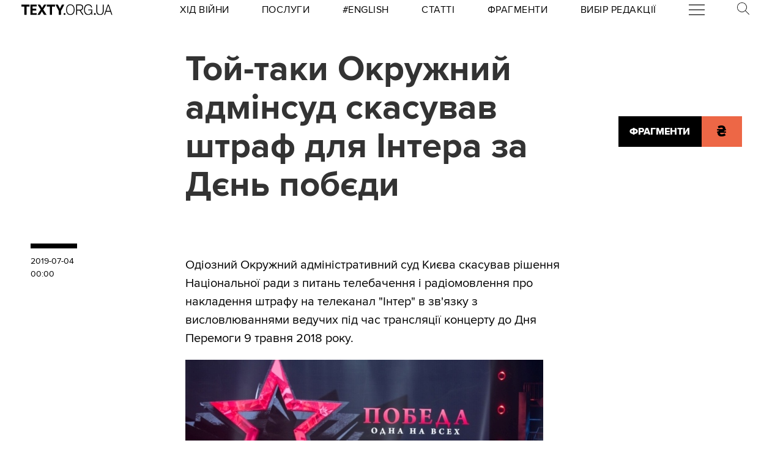

--- FILE ---
content_type: text/html
request_url: https://kinoafisha.ua/widget/index_ua.html
body_size: 2739
content:
<!DOCTYPE html>
<html lang="en">
<head>
    <meta charset="UTF-8">
    <title>Kino banner</title>

    <style>*{-webkit-box-sizing: border-box;-moz-box-sizing: border-box;box-sizing: border-box;padding: 0;margin: 0;border: 0}.box{width: 100%;height: 100%;text-align: center}#contOffer{display: inline-block;text-align: center;min-width: 300px;max-width: 300px;height: 250px;background: url('/themes/kino/images/widget/ka_body_bg.png') 0 98% / contain no-repeat;position: relative;overflow: hidden}#contTopOffer{float: left;width: 300px;height: 48px;background: url('/themes/kino/images/widget/ka_top_bg.png') 0 0 / contain no-repeat}#contOfferLogo{display: block;text-decoration: none;padding: 15px 0}#contBody{clear: both}.contCarouselTitle{display: inline-block;vertical-align: top;padding: 10px 0 1px;font-size: 14px;line-height: 14px;width: 200px;white-space: nowrap;overflow: hidden;text-overflow: ellipsis}.contCarouselTitle a{text-decoration: none;font-family: Arial;font-weight: bold;font-size: 14px;line-height: 14px;color: #000}.contCarouselGenre{font-family: Arial;display: inline-block;vertical-align: middle;padding: 0px 0 7px;font-weight: normal;white-space: nowrap;width: 200px;margin: 0 auto 3px}.contCarouselGenre a{display: block;font-family: Arial;font-size: 11px;line-height: 11px;color: #757474;text-decoration: none;overflow: hidden;width: 200px;white-space: nowrap;text-overflow: ellipsis}#contCarouselBox{width: 258px;height: 193px;margin: auto;position: relative}.contCarouselButton .buttonBuy{display: inline-block;vertical-align: middle;background: url('/themes/kino/images/widget/ka_btn.png') 50% 0 no-repeat;width: 132px;height: 35px;text-decoration: none;font-family: 'Open Sans', Arial, sans-serif;font-size: 12px;line-height: 32px;font-weight: 700;color: #fff;text-transform: uppercase;position: absolute;left: 125px;bottom: -13px;margin: auto;z-index: 5;text-shadow: 0 1px 0 #9b5b2d}.contCarouselButton .buttonBuy:hover{opacity: .95}.contCarouselButton .buttonBuy:focus{outline: none}.contCarouselButton .buttonBuy:active{bottom: -14px}#kb-slider{margin: auto;height: 193px !important}#kb-slider > div{padding: 0 10px; -webkit-transition: .5s ease; -moz-transition: .5 ease; transition: .5s ease; animation: none !important;}#kb-slider img{-moz-box-shadow: 0 1px 3px rgba(0,0,0,.5);-webkit-box-shadow: 0 1px 3px rgba(0,0,0,.5);box-shadow: 0 1px 3px rgba(0,0,0,.5)}.slidr-control{width: 12px !important;height: 19px !important}.slidr-control.left{left: 10px !important;margin-top: 16px !important;background: url('/themes/kino/images/widget/ka_arr_l_bg.png') 0 0 no-repeat}.slidr-control.left:after, .slidr-control.right:after{content: "";display: none}.slidr-control.right{right: 10px !important;margin-top: 16px !important;background: url('/themes/kino/images/widget/ka_arr_r_bg.png') 0 0 no-repeat}.slidr-control.up,.slidr-control.down{display: none}

.contCarouselButton .buttonAdv{display:inline-block;vertical-align:middle;width:140px;height:35px;text-decoration:none;position:absolute;left:125px;bottom:-13px;margin:auto;z-index:5}#kb-slider .buttonAdv > img{box-shadow:none}</style>

    </head>
<body>
<div id="contOffer">

    <div id="contTopOffer">
        <div id="contTopOfferInner">
            <a href="http://kinoafisha.ua" id="contOfferLogo" target="_blank">
                <img src="//kinoafisha.ua/themes/kino/images/widget/ka_logo_ua.png" alt="">
            </a>
        </div>
    </div>

    <div id="contBody">
        <div id="contCarousel">
            <div id="contCarouselBox">

                <div id="kb-slider">

                                                                
                        <div data-slidr="sldr0">
                            <div class="box">
                                <span class="contCarouselTitle"><a href="http://kinoafisha.ua/ua/films/carli-superpes?utm_source=ukr.net&amp;utm_medium=banner_cinema&amp;utm_campaign=%D0%A7%D0%B0%D1%80%D0%BB%D1%96+%D1%81%D1%83%D0%BF%D0%B5%D1%80%D0%BF%D0%B5%D1%81" target="_blank">Чарлі суперпес</a></span>
                                <b class="contCarouselGenre"><a href="http://kinoafisha.ua/ua/films/carli-superpes?utm_source=ukr.net&amp;utm_medium=banner_cinema&amp;utm_campaign=%D0%A7%D0%B0%D1%80%D0%BB%D1%96+%D1%81%D1%83%D0%BF%D0%B5%D1%80%D0%BF%D0%B5%D1%81">комедія, пригоди, анімація</a></b>
                                <a href="http://kinoafisha.ua/ua/films/carli-superpes?utm_source=ukr.net&amp;utm_medium=banner_cinema&amp;utm_campaign=%D0%A7%D0%B0%D1%80%D0%BB%D1%96+%D1%81%D1%83%D0%BF%D0%B5%D1%80%D0%BF%D0%B5%D1%81" target="_blank"><img src="//kinoafisha.ua/upload/widget/10623.jpg" alt=""></a>

                                
                            </div>
                        </div>

                                            
                        <div data-slidr="sldr1">
                            <div class="box">
                                <span class="contCarouselTitle"><a href="http://kinoafisha.ua/ua/films/kol-r-granata?utm_source=ukr.net&amp;utm_medium=banner_cinema&amp;utm_campaign=%D0%9A%D0%BE%D0%BB%D1%96%D1%80+%D0%B3%D1%80%D0%B0%D0%BD%D0%B0%D1%82%D0%B0" target="_blank">Колір граната</a></span>
                                <b class="contCarouselGenre"><a href="http://kinoafisha.ua/ua/films/kol-r-granata?utm_source=ukr.net&amp;utm_medium=banner_cinema&amp;utm_campaign=%D0%9A%D0%BE%D0%BB%D1%96%D1%80+%D0%B3%D1%80%D0%B0%D0%BD%D0%B0%D1%82%D0%B0">драма, біографія</a></b>
                                <a href="http://kinoafisha.ua/ua/films/kol-r-granata?utm_source=ukr.net&amp;utm_medium=banner_cinema&amp;utm_campaign=%D0%9A%D0%BE%D0%BB%D1%96%D1%80+%D0%B3%D1%80%D0%B0%D0%BD%D0%B0%D1%82%D0%B0" target="_blank"><img src="//kinoafisha.ua/upload/widget/10455.jpg" alt=""></a>

                                
                            </div>
                        </div>

                                            
                        <div data-slidr="sldr2">
                            <div class="box">
                                <span class="contCarouselTitle"><a href="http://kinoafisha.ua/ua/films/primat?utm_source=ukr.net&amp;utm_medium=banner_cinema&amp;utm_campaign=%D0%9F%D1%80%D0%B8%D0%BC%D0%B0%D1%82" target="_blank">Примат</a></span>
                                <b class="contCarouselGenre"><a href="http://kinoafisha.ua/ua/films/primat?utm_source=ukr.net&amp;utm_medium=banner_cinema&amp;utm_campaign=%D0%9F%D1%80%D0%B8%D0%BC%D0%B0%D1%82">жахи</a></b>
                                <a href="http://kinoafisha.ua/ua/films/primat?utm_source=ukr.net&amp;utm_medium=banner_cinema&amp;utm_campaign=%D0%9F%D1%80%D0%B8%D0%BC%D0%B0%D1%82" target="_blank"><img src="//kinoafisha.ua/upload/widget/10863.jpg" alt=""></a>

                                                                    <div class="contCarouselButton">
                                        <a href="http://kinoafisha.ua/ua/films/primat?utm_source=ukr.net&amp;utm_medium=banner_cinema&amp;utm_campaign=%D0%9F%D1%80%D0%B8%D0%BC%D0%B0%D1%82" target="_blank" class="buttonBuy">Придбати квиток</a>
                                    </div>
                                
                            </div>
                        </div>

                                            
                        <div data-slidr="sldr3">
                            <div class="box">
                                <span class="contCarouselTitle"><a href="http://kinoafisha.ua/ua/films/7-bajan?utm_source=ukr.net&amp;utm_medium=banner_cinema&amp;utm_campaign=7+%D0%B1%D0%B0%D0%B6%D0%B0%D0%BD%D1%8C" target="_blank">7 бажань</a></span>
                                <b class="contCarouselGenre"><a href="http://kinoafisha.ua/ua/films/7-bajan?utm_source=ukr.net&amp;utm_medium=banner_cinema&amp;utm_campaign=7+%D0%B1%D0%B0%D0%B6%D0%B0%D0%BD%D1%8C">комедія</a></b>
                                <a href="http://kinoafisha.ua/ua/films/7-bajan?utm_source=ukr.net&amp;utm_medium=banner_cinema&amp;utm_campaign=7+%D0%B1%D0%B0%D0%B6%D0%B0%D0%BD%D1%8C" target="_blank"><img src="//kinoafisha.ua/upload/widget/10829.jpg" alt=""></a>

                                                                    <div class="contCarouselButton">
                                        <a href="http://kinoafisha.ua/ua/films/7-bajan?utm_source=ukr.net&amp;utm_medium=banner_cinema&amp;utm_campaign=7+%D0%B1%D0%B0%D0%B6%D0%B0%D0%BD%D1%8C" target="_blank" class="buttonBuy">Придбати квиток</a>
                                    </div>
                                
                            </div>
                        </div>

                                            
                        <div data-slidr="sldr4">
                            <div class="box">
                                <span class="contCarouselTitle"><a href="http://kinoafisha.ua/ua/films/isptatelni-srok?utm_source=ukr.net&amp;utm_medium=banner_cinema&amp;utm_campaign=%D0%92%D0%B8%D0%BF%D1%80%D0%BE%D0%B1%D1%83%D0%B2%D0%B0%D0%BB%D1%8C%D0%BD%D0%B8%D0%B9+%D1%82%D0%B5%D1%80%D0%BC%D1%96%D0%BD" target="_blank">Випробувальний термін</a></span>
                                <b class="contCarouselGenre"><a href="http://kinoafisha.ua/ua/films/isptatelni-srok?utm_source=ukr.net&amp;utm_medium=banner_cinema&amp;utm_campaign=%D0%92%D0%B8%D0%BF%D1%80%D0%BE%D0%B1%D1%83%D0%B2%D0%B0%D0%BB%D1%8C%D0%BD%D0%B8%D0%B9+%D1%82%D0%B5%D1%80%D0%BC%D1%96%D0%BD">комедія</a></b>
                                <a href="http://kinoafisha.ua/ua/films/isptatelni-srok?utm_source=ukr.net&amp;utm_medium=banner_cinema&amp;utm_campaign=%D0%92%D0%B8%D0%BF%D1%80%D0%BE%D0%B1%D1%83%D0%B2%D0%B0%D0%BB%D1%8C%D0%BD%D0%B8%D0%B9+%D1%82%D0%B5%D1%80%D0%BC%D1%96%D0%BD" target="_blank"><img src="//kinoafisha.ua/upload/widget/7487.jpg" alt=""></a>

                                                                    <div class="contCarouselButton">
                                        <a href="http://kinoafisha.ua/ua/films/isptatelni-srok?utm_source=ukr.net&amp;utm_medium=banner_cinema&amp;utm_campaign=%D0%92%D0%B8%D0%BF%D1%80%D0%BE%D0%B1%D1%83%D0%B2%D0%B0%D0%BB%D1%8C%D0%BD%D0%B8%D0%B9+%D1%82%D0%B5%D1%80%D0%BC%D1%96%D0%BD" target="_blank" class="buttonBuy">Придбати квиток</a>
                                    </div>
                                
                            </div>
                        </div>

                                            
                        <div data-slidr="sldr5">
                            <div class="box">
                                <span class="contCarouselTitle"><a href="http://kinoafisha.ua/ua/films/p-snya-luabov?utm_source=ukr.net&amp;utm_medium=banner_cinema&amp;utm_campaign=%D0%9F%D1%96%D1%81%D0%BD%D1%8F+%D0%BB%D1%8E%D0%B1%D0%BE%D0%B2%D1%96" target="_blank">Пісня любові</a></span>
                                <b class="contCarouselGenre"><a href="http://kinoafisha.ua/ua/films/p-snya-luabov?utm_source=ukr.net&amp;utm_medium=banner_cinema&amp;utm_campaign=%D0%9F%D1%96%D1%81%D0%BD%D1%8F+%D0%BB%D1%8E%D0%B1%D0%BE%D0%B2%D1%96">драма, біографія, байопік</a></b>
                                <a href="http://kinoafisha.ua/ua/films/p-snya-luabov?utm_source=ukr.net&amp;utm_medium=banner_cinema&amp;utm_campaign=%D0%9F%D1%96%D1%81%D0%BD%D1%8F+%D0%BB%D1%8E%D0%B1%D0%BE%D0%B2%D1%96" target="_blank"><img src="//kinoafisha.ua/upload/widget/10825.jpg" alt=""></a>

                                                                    <div class="contCarouselButton">
                                        <a href="http://kinoafisha.ua/ua/films/p-snya-luabov?utm_source=ukr.net&amp;utm_medium=banner_cinema&amp;utm_campaign=%D0%9F%D1%96%D1%81%D0%BD%D1%8F+%D0%BB%D1%8E%D0%B1%D0%BE%D0%B2%D1%96" target="_blank" class="buttonBuy">Придбати квиток</a>
                                    </div>
                                
                            </div>
                        </div>

                                            
                        <div data-slidr="sldr6">
                            <div class="box">
                                <span class="contCarouselTitle"><a href="http://kinoafisha.ua/ua/films/prosxavai-merzotniku?utm_source=ukr.net&amp;utm_medium=banner_cinema&amp;utm_campaign=%D0%9F%D1%80%D0%BE%D1%89%D0%B0%D0%B2%D0%B0%D0%B9%2C+%D0%BC%D0%B5%D1%80%D0%B7%D0%BE%D1%82%D0%BD%D0%B8%D0%BA%D1%83%21" target="_blank">Прощавай, мерзотнику!</a></span>
                                <b class="contCarouselGenre"><a href="http://kinoafisha.ua/ua/films/prosxavai-merzotniku?utm_source=ukr.net&amp;utm_medium=banner_cinema&amp;utm_campaign=%D0%9F%D1%80%D0%BE%D1%89%D0%B0%D0%B2%D0%B0%D0%B9%2C+%D0%BC%D0%B5%D1%80%D0%B7%D0%BE%D1%82%D0%BD%D0%B8%D0%BA%D1%83%21">комедія</a></b>
                                <a href="http://kinoafisha.ua/ua/films/prosxavai-merzotniku?utm_source=ukr.net&amp;utm_medium=banner_cinema&amp;utm_campaign=%D0%9F%D1%80%D0%BE%D1%89%D0%B0%D0%B2%D0%B0%D0%B9%2C+%D0%BC%D0%B5%D1%80%D0%B7%D0%BE%D1%82%D0%BD%D0%B8%D0%BA%D1%83%21" target="_blank"><img src="//kinoafisha.ua/upload/widget/10920.jpg" alt=""></a>

                                                                    <div class="contCarouselButton">
                                        <a href="http://kinoafisha.ua/ua/films/prosxavai-merzotniku?utm_source=ukr.net&amp;utm_medium=banner_cinema&amp;utm_campaign=%D0%9F%D1%80%D0%BE%D1%89%D0%B0%D0%B2%D0%B0%D0%B9%2C+%D0%BC%D0%B5%D1%80%D0%B7%D0%BE%D1%82%D0%BD%D0%B8%D0%BA%D1%83%21" target="_blank" class="buttonBuy">Придбати квиток</a>
                                    </div>
                                
                            </div>
                        </div>

                                            
                        <div data-slidr="sldr7">
                            <div class="box">
                                <span class="contCarouselTitle"><a href="http://kinoafisha.ua/ua/films/jaga-krov?utm_source=ukr.net&amp;utm_medium=banner_cinema&amp;utm_campaign=%D0%96%D0%B0%D0%B3%D0%B0+%D0%BA%D1%80%D0%BE%D0%B2%D1%96" target="_blank">Жага крові</a></span>
                                <b class="contCarouselGenre"><a href="http://kinoafisha.ua/ua/films/jaga-krov?utm_source=ukr.net&amp;utm_medium=banner_cinema&amp;utm_campaign=%D0%96%D0%B0%D0%B3%D0%B0+%D0%BA%D1%80%D0%BE%D0%B2%D1%96">жахи</a></b>
                                <a href="http://kinoafisha.ua/ua/films/jaga-krov?utm_source=ukr.net&amp;utm_medium=banner_cinema&amp;utm_campaign=%D0%96%D0%B0%D0%B3%D0%B0+%D0%BA%D1%80%D0%BE%D0%B2%D1%96" target="_blank"><img src="//kinoafisha.ua/upload/widget/10849.jpg" alt=""></a>

                                                                    <div class="contCarouselButton">
                                        <a href="http://kinoafisha.ua/ua/films/jaga-krov?utm_source=ukr.net&amp;utm_medium=banner_cinema&amp;utm_campaign=%D0%96%D0%B0%D0%B3%D0%B0+%D0%BA%D1%80%D0%BE%D0%B2%D1%96" target="_blank" class="buttonBuy">Придбати квиток</a>
                                    </div>
                                
                            </div>
                        </div>

                                            
                        <div data-slidr="sldr8">
                            <div class="box">
                                <span class="contCarouselTitle"><a href="http://kinoafisha.ua/ua/films/slujnicya?utm_source=ukr.net&amp;utm_medium=banner_cinema&amp;utm_campaign=%D0%A1%D0%BB%D1%83%D0%B6%D0%BD%D0%B8%D1%86%D1%8F" target="_blank">Служниця</a></span>
                                <b class="contCarouselGenre"><a href="http://kinoafisha.ua/ua/films/slujnicya?utm_source=ukr.net&amp;utm_medium=banner_cinema&amp;utm_campaign=%D0%A1%D0%BB%D1%83%D0%B6%D0%BD%D0%B8%D1%86%D1%8F">трилер</a></b>
                                <a href="http://kinoafisha.ua/ua/films/slujnicya?utm_source=ukr.net&amp;utm_medium=banner_cinema&amp;utm_campaign=%D0%A1%D0%BB%D1%83%D0%B6%D0%BD%D0%B8%D1%86%D1%8F" target="_blank"><img src="//kinoafisha.ua/upload/widget/10824.jpg" alt=""></a>

                                                                    <div class="contCarouselButton">
                                        <a href="http://kinoafisha.ua/ua/films/slujnicya?utm_source=ukr.net&amp;utm_medium=banner_cinema&amp;utm_campaign=%D0%A1%D0%BB%D1%83%D0%B6%D0%BD%D0%B8%D1%86%D1%8F" target="_blank" class="buttonBuy">Придбати квиток</a>
                                    </div>
                                
                            </div>
                        </div>

                                            
                        <div data-slidr="sldr9">
                            <div class="box">
                                <span class="contCarouselTitle"><a href="http://kinoafisha.ua/ua/films/podarunki-dlya-nesluh-v-rozshuku-tsya-santa?utm_source=ukr.net&amp;utm_medium=banner_cinema&amp;utm_campaign=%D0%9F%D0%BE%D0%B4%D0%B0%D1%80%D1%83%D0%BD%D0%BA%D0%B8+%D0%B4%D0%BB%D1%8F+%D0%BD%D0%B5%D1%81%D0%BB%D1%83%D1%85%D1%96%D0%B2.+%D0%A0%D0%BE%D0%B7%D1%88%D1%83%D0%BA%D1%83%D1%94%D1%82%D1%8C%D1%81%D1%8F+%D0%A1%D0%B0%D0%BD%D1%82%D0%B0" target="_blank">Подарунки для неслухів. Розшукується Санта</a></span>
                                <b class="contCarouselGenre"><a href="http://kinoafisha.ua/ua/films/podarunki-dlya-nesluh-v-rozshuku-tsya-santa?utm_source=ukr.net&amp;utm_medium=banner_cinema&amp;utm_campaign=%D0%9F%D0%BE%D0%B4%D0%B0%D1%80%D1%83%D0%BD%D0%BA%D0%B8+%D0%B4%D0%BB%D1%8F+%D0%BD%D0%B5%D1%81%D0%BB%D1%83%D1%85%D1%96%D0%B2.+%D0%A0%D0%BE%D0%B7%D1%88%D1%83%D0%BA%D1%83%D1%94%D1%82%D1%8C%D1%81%D1%8F+%D0%A1%D0%B0%D0%BD%D1%82%D0%B0">комедія, сімейний</a></b>
                                <a href="http://kinoafisha.ua/ua/films/podarunki-dlya-nesluh-v-rozshuku-tsya-santa?utm_source=ukr.net&amp;utm_medium=banner_cinema&amp;utm_campaign=%D0%9F%D0%BE%D0%B4%D0%B0%D1%80%D1%83%D0%BD%D0%BA%D0%B8+%D0%B4%D0%BB%D1%8F+%D0%BD%D0%B5%D1%81%D0%BB%D1%83%D1%85%D1%96%D0%B2.+%D0%A0%D0%BE%D0%B7%D1%88%D1%83%D0%BA%D1%83%D1%94%D1%82%D1%8C%D1%81%D1%8F+%D0%A1%D0%B0%D0%BD%D1%82%D0%B0" target="_blank"><img src="//kinoafisha.ua/upload/widget/10890.jpg" alt=""></a>

                                                                    <div class="contCarouselButton">
                                        <a href="http://kinoafisha.ua/ua/films/podarunki-dlya-nesluh-v-rozshuku-tsya-santa?utm_source=ukr.net&amp;utm_medium=banner_cinema&amp;utm_campaign=%D0%9F%D0%BE%D0%B4%D0%B0%D1%80%D1%83%D0%BD%D0%BA%D0%B8+%D0%B4%D0%BB%D1%8F+%D0%BD%D0%B5%D1%81%D0%BB%D1%83%D1%85%D1%96%D0%B2.+%D0%A0%D0%BE%D0%B7%D1%88%D1%83%D0%BA%D1%83%D1%94%D1%82%D1%8C%D1%81%D1%8F+%D0%A1%D0%B0%D0%BD%D1%82%D0%B0" target="_blank" class="buttonBuy">Придбати квиток</a>
                                    </div>
                                
                            </div>
                        </div>

                                            
                        <div data-slidr="sldr10">
                            <div class="box">
                                <span class="contCarouselTitle"><a href="http://kinoafisha.ua/ua/films/ostrovi?utm_source=ukr.net&amp;utm_medium=banner_cinema&amp;utm_campaign=%D0%9E%D1%81%D1%82%D1%80%D0%BE%D0%B2%D0%B8" target="_blank">Острови</a></span>
                                <b class="contCarouselGenre"><a href="http://kinoafisha.ua/ua/films/ostrovi?utm_source=ukr.net&amp;utm_medium=banner_cinema&amp;utm_campaign=%D0%9E%D1%81%D1%82%D1%80%D0%BE%D0%B2%D0%B8">трилер, драма, кримінал</a></b>
                                <a href="http://kinoafisha.ua/ua/films/ostrovi?utm_source=ukr.net&amp;utm_medium=banner_cinema&amp;utm_campaign=%D0%9E%D1%81%D1%82%D1%80%D0%BE%D0%B2%D0%B8" target="_blank"><img src="//kinoafisha.ua/upload/widget/10786.jpg" alt=""></a>

                                                                    <div class="contCarouselButton">
                                        <a href="http://kinoafisha.ua/ua/films/ostrovi?utm_source=ukr.net&amp;utm_medium=banner_cinema&amp;utm_campaign=%D0%9E%D1%81%D1%82%D1%80%D0%BE%D0%B2%D0%B8" target="_blank" class="buttonBuy">Придбати квиток</a>
                                    </div>
                                
                            </div>
                        </div>

                                            
                        <div data-slidr="sldr11">
                            <div class="box">
                                <span class="contCarouselTitle"><a href="http://kinoafisha.ua/ua/films/korporat?utm_source=ukr.net&amp;utm_medium=banner_cinema&amp;utm_campaign=%D0%9A%D0%BE%D1%80%D0%BF%D0%BE%D1%80%D0%B0%D1%82" target="_blank">Корпорат</a></span>
                                <b class="contCarouselGenre"><a href="http://kinoafisha.ua/ua/films/korporat?utm_source=ukr.net&amp;utm_medium=banner_cinema&amp;utm_campaign=%D0%9A%D0%BE%D1%80%D0%BF%D0%BE%D1%80%D0%B0%D1%82">комедія</a></b>
                                <a href="http://kinoafisha.ua/ua/films/korporat?utm_source=ukr.net&amp;utm_medium=banner_cinema&amp;utm_campaign=%D0%9A%D0%BE%D1%80%D0%BF%D0%BE%D1%80%D0%B0%D1%82" target="_blank"><img src="//kinoafisha.ua/upload/widget/10817.jpg" alt=""></a>

                                                                    <div class="contCarouselButton">
                                        <a href="http://kinoafisha.ua/ua/films/korporat?utm_source=ukr.net&amp;utm_medium=banner_cinema&amp;utm_campaign=%D0%9A%D0%BE%D1%80%D0%BF%D0%BE%D1%80%D0%B0%D1%82" target="_blank" class="buttonBuy">Придбати квиток</a>
                                    </div>
                                
                            </div>
                        </div>

                                        
                </div>

            </div>
        </div>
    </div>

</div>

<script src="//kinoafisha.ua/themes/kino/js/widget/slidr.min.js"></script>
<script>
    var s = slidr.create('kb-slider', {'breadcrumbs': false, 'transition': 'fade'});
    s.add('h', ["sldr0","sldr1","sldr2","sldr3","sldr4","sldr5","sldr6","sldr7","sldr8","sldr9","sldr10","sldr11","sldr0"]);
    s.auto(3000);
</script>


</body>
</html>
